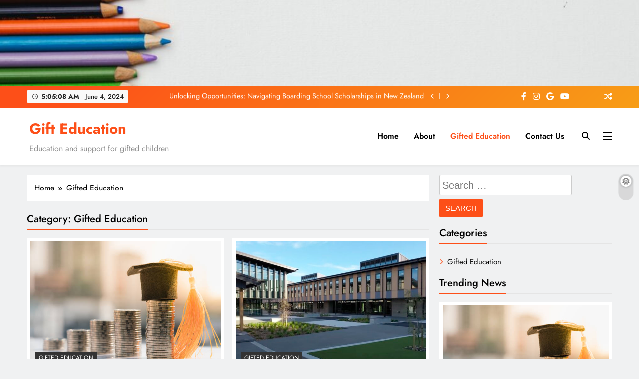

--- FILE ---
content_type: text/html; charset=UTF-8
request_url: https://www.giftededucation.org.nz/gifted-education/
body_size: 13957
content:
<!doctype html>
<html lang="en-US">
<head>
	<meta charset="UTF-8">
	<meta name="viewport" content="width=device-width, initial-scale=1">
	<link rel="profile" href="https://gmpg.org/xfn/11">
	<meta name='robots' content='index, follow, max-image-preview:large, max-snippet:-1, max-video-preview:-1' />

	<!-- This site is optimized with the Yoast SEO plugin v22.8 - https://yoast.com/wordpress/plugins/seo/ -->
	<title>Gifted Education Archives - Gift Education</title>
	<link rel="canonical" href="https://www.giftededucation.org.nz/gifted-education/" />
	<link rel="next" href="https://www.giftededucation.org.nz/gifted-education/page/2/" />
	<meta property="og:locale" content="en_US" />
	<meta property="og:type" content="article" />
	<meta property="og:title" content="Gifted Education Archives - Gift Education" />
	<meta property="og:url" content="https://www.giftededucation.org.nz/gifted-education/" />
	<meta property="og:site_name" content="Gift Education" />
	<meta name="twitter:card" content="summary_large_image" />
	<script type="application/ld+json" class="yoast-schema-graph">{"@context":"https://schema.org","@graph":[{"@type":"CollectionPage","@id":"https://www.giftededucation.org.nz/gifted-education/","url":"https://www.giftededucation.org.nz/gifted-education/","name":"Gifted Education Archives - Gift Education","isPartOf":{"@id":"https://www.giftededucation.org.nz/#website"},"primaryImageOfPage":{"@id":"https://www.giftededucation.org.nz/gifted-education/#primaryimage"},"image":{"@id":"https://www.giftededucation.org.nz/gifted-education/#primaryimage"},"thumbnailUrl":"https://www.giftededucation.org.nz/wp-content/uploads/2024/06/image.png","breadcrumb":{"@id":"https://www.giftededucation.org.nz/gifted-education/#breadcrumb"},"inLanguage":"en-US"},{"@type":"ImageObject","inLanguage":"en-US","@id":"https://www.giftededucation.org.nz/gifted-education/#primaryimage","url":"https://www.giftededucation.org.nz/wp-content/uploads/2024/06/image.png","contentUrl":"https://www.giftededucation.org.nz/wp-content/uploads/2024/06/image.png","width":612,"height":408,"caption":"Stack of coins with a graduation hat on top"},{"@type":"BreadcrumbList","@id":"https://www.giftededucation.org.nz/gifted-education/#breadcrumb","itemListElement":[{"@type":"ListItem","position":1,"name":"Home","item":"https://www.giftededucation.org.nz/"},{"@type":"ListItem","position":2,"name":"Gifted Education"}]},{"@type":"WebSite","@id":"https://www.giftededucation.org.nz/#website","url":"https://www.giftededucation.org.nz/","name":"Gift Education","description":"Education and support for gifted children","potentialAction":[{"@type":"SearchAction","target":{"@type":"EntryPoint","urlTemplate":"https://www.giftededucation.org.nz/?s={search_term_string}"},"query-input":"required name=search_term_string"}],"inLanguage":"en-US"}]}</script>
	<!-- / Yoast SEO plugin. -->


<link rel="alternate" type="application/rss+xml" title="Gift Education &raquo; Feed" href="https://www.giftededucation.org.nz/feed/" />
<link rel="alternate" type="application/rss+xml" title="Gift Education &raquo; Comments Feed" href="https://www.giftededucation.org.nz/comments/feed/" />
<link rel="alternate" type="application/rss+xml" title="Gift Education &raquo; Gifted Education Category Feed" href="https://www.giftededucation.org.nz/gifted-education/feed/" />
<script>
window._wpemojiSettings = {"baseUrl":"https:\/\/s.w.org\/images\/core\/emoji\/15.0.3\/72x72\/","ext":".png","svgUrl":"https:\/\/s.w.org\/images\/core\/emoji\/15.0.3\/svg\/","svgExt":".svg","source":{"concatemoji":"https:\/\/www.giftededucation.org.nz\/wp-includes\/js\/wp-emoji-release.min.js?ver=6.5.3"}};
/*! This file is auto-generated */
!function(i,n){var o,s,e;function c(e){try{var t={supportTests:e,timestamp:(new Date).valueOf()};sessionStorage.setItem(o,JSON.stringify(t))}catch(e){}}function p(e,t,n){e.clearRect(0,0,e.canvas.width,e.canvas.height),e.fillText(t,0,0);var t=new Uint32Array(e.getImageData(0,0,e.canvas.width,e.canvas.height).data),r=(e.clearRect(0,0,e.canvas.width,e.canvas.height),e.fillText(n,0,0),new Uint32Array(e.getImageData(0,0,e.canvas.width,e.canvas.height).data));return t.every(function(e,t){return e===r[t]})}function u(e,t,n){switch(t){case"flag":return n(e,"\ud83c\udff3\ufe0f\u200d\u26a7\ufe0f","\ud83c\udff3\ufe0f\u200b\u26a7\ufe0f")?!1:!n(e,"\ud83c\uddfa\ud83c\uddf3","\ud83c\uddfa\u200b\ud83c\uddf3")&&!n(e,"\ud83c\udff4\udb40\udc67\udb40\udc62\udb40\udc65\udb40\udc6e\udb40\udc67\udb40\udc7f","\ud83c\udff4\u200b\udb40\udc67\u200b\udb40\udc62\u200b\udb40\udc65\u200b\udb40\udc6e\u200b\udb40\udc67\u200b\udb40\udc7f");case"emoji":return!n(e,"\ud83d\udc26\u200d\u2b1b","\ud83d\udc26\u200b\u2b1b")}return!1}function f(e,t,n){var r="undefined"!=typeof WorkerGlobalScope&&self instanceof WorkerGlobalScope?new OffscreenCanvas(300,150):i.createElement("canvas"),a=r.getContext("2d",{willReadFrequently:!0}),o=(a.textBaseline="top",a.font="600 32px Arial",{});return e.forEach(function(e){o[e]=t(a,e,n)}),o}function t(e){var t=i.createElement("script");t.src=e,t.defer=!0,i.head.appendChild(t)}"undefined"!=typeof Promise&&(o="wpEmojiSettingsSupports",s=["flag","emoji"],n.supports={everything:!0,everythingExceptFlag:!0},e=new Promise(function(e){i.addEventListener("DOMContentLoaded",e,{once:!0})}),new Promise(function(t){var n=function(){try{var e=JSON.parse(sessionStorage.getItem(o));if("object"==typeof e&&"number"==typeof e.timestamp&&(new Date).valueOf()<e.timestamp+604800&&"object"==typeof e.supportTests)return e.supportTests}catch(e){}return null}();if(!n){if("undefined"!=typeof Worker&&"undefined"!=typeof OffscreenCanvas&&"undefined"!=typeof URL&&URL.createObjectURL&&"undefined"!=typeof Blob)try{var e="postMessage("+f.toString()+"("+[JSON.stringify(s),u.toString(),p.toString()].join(",")+"));",r=new Blob([e],{type:"text/javascript"}),a=new Worker(URL.createObjectURL(r),{name:"wpTestEmojiSupports"});return void(a.onmessage=function(e){c(n=e.data),a.terminate(),t(n)})}catch(e){}c(n=f(s,u,p))}t(n)}).then(function(e){for(var t in e)n.supports[t]=e[t],n.supports.everything=n.supports.everything&&n.supports[t],"flag"!==t&&(n.supports.everythingExceptFlag=n.supports.everythingExceptFlag&&n.supports[t]);n.supports.everythingExceptFlag=n.supports.everythingExceptFlag&&!n.supports.flag,n.DOMReady=!1,n.readyCallback=function(){n.DOMReady=!0}}).then(function(){return e}).then(function(){var e;n.supports.everything||(n.readyCallback(),(e=n.source||{}).concatemoji?t(e.concatemoji):e.wpemoji&&e.twemoji&&(t(e.twemoji),t(e.wpemoji)))}))}((window,document),window._wpemojiSettings);
</script>
<style id='wp-emoji-styles-inline-css'>

	img.wp-smiley, img.emoji {
		display: inline !important;
		border: none !important;
		box-shadow: none !important;
		height: 1em !important;
		width: 1em !important;
		margin: 0 0.07em !important;
		vertical-align: -0.1em !important;
		background: none !important;
		padding: 0 !important;
	}
</style>
<link rel='stylesheet' id='wp-block-library-css' href='https://www.giftededucation.org.nz/wp-includes/css/dist/block-library/style.min.css?ver=6.5.3' media='all' />
<style id='classic-theme-styles-inline-css'>
/*! This file is auto-generated */
.wp-block-button__link{color:#fff;background-color:#32373c;border-radius:9999px;box-shadow:none;text-decoration:none;padding:calc(.667em + 2px) calc(1.333em + 2px);font-size:1.125em}.wp-block-file__button{background:#32373c;color:#fff;text-decoration:none}
</style>
<style id='global-styles-inline-css'>
body{--wp--preset--color--black: #000000;--wp--preset--color--cyan-bluish-gray: #abb8c3;--wp--preset--color--white: #ffffff;--wp--preset--color--pale-pink: #f78da7;--wp--preset--color--vivid-red: #cf2e2e;--wp--preset--color--luminous-vivid-orange: #ff6900;--wp--preset--color--luminous-vivid-amber: #fcb900;--wp--preset--color--light-green-cyan: #7bdcb5;--wp--preset--color--vivid-green-cyan: #00d084;--wp--preset--color--pale-cyan-blue: #8ed1fc;--wp--preset--color--vivid-cyan-blue: #0693e3;--wp--preset--color--vivid-purple: #9b51e0;--wp--preset--gradient--vivid-cyan-blue-to-vivid-purple: linear-gradient(135deg,rgba(6,147,227,1) 0%,rgb(155,81,224) 100%);--wp--preset--gradient--light-green-cyan-to-vivid-green-cyan: linear-gradient(135deg,rgb(122,220,180) 0%,rgb(0,208,130) 100%);--wp--preset--gradient--luminous-vivid-amber-to-luminous-vivid-orange: linear-gradient(135deg,rgba(252,185,0,1) 0%,rgba(255,105,0,1) 100%);--wp--preset--gradient--luminous-vivid-orange-to-vivid-red: linear-gradient(135deg,rgba(255,105,0,1) 0%,rgb(207,46,46) 100%);--wp--preset--gradient--very-light-gray-to-cyan-bluish-gray: linear-gradient(135deg,rgb(238,238,238) 0%,rgb(169,184,195) 100%);--wp--preset--gradient--cool-to-warm-spectrum: linear-gradient(135deg,rgb(74,234,220) 0%,rgb(151,120,209) 20%,rgb(207,42,186) 40%,rgb(238,44,130) 60%,rgb(251,105,98) 80%,rgb(254,248,76) 100%);--wp--preset--gradient--blush-light-purple: linear-gradient(135deg,rgb(255,206,236) 0%,rgb(152,150,240) 100%);--wp--preset--gradient--blush-bordeaux: linear-gradient(135deg,rgb(254,205,165) 0%,rgb(254,45,45) 50%,rgb(107,0,62) 100%);--wp--preset--gradient--luminous-dusk: linear-gradient(135deg,rgb(255,203,112) 0%,rgb(199,81,192) 50%,rgb(65,88,208) 100%);--wp--preset--gradient--pale-ocean: linear-gradient(135deg,rgb(255,245,203) 0%,rgb(182,227,212) 50%,rgb(51,167,181) 100%);--wp--preset--gradient--electric-grass: linear-gradient(135deg,rgb(202,248,128) 0%,rgb(113,206,126) 100%);--wp--preset--gradient--midnight: linear-gradient(135deg,rgb(2,3,129) 0%,rgb(40,116,252) 100%);--wp--preset--font-size--small: 13px;--wp--preset--font-size--medium: 20px;--wp--preset--font-size--large: 36px;--wp--preset--font-size--x-large: 42px;--wp--preset--spacing--20: 0.44rem;--wp--preset--spacing--30: 0.67rem;--wp--preset--spacing--40: 1rem;--wp--preset--spacing--50: 1.5rem;--wp--preset--spacing--60: 2.25rem;--wp--preset--spacing--70: 3.38rem;--wp--preset--spacing--80: 5.06rem;--wp--preset--shadow--natural: 6px 6px 9px rgba(0, 0, 0, 0.2);--wp--preset--shadow--deep: 12px 12px 50px rgba(0, 0, 0, 0.4);--wp--preset--shadow--sharp: 6px 6px 0px rgba(0, 0, 0, 0.2);--wp--preset--shadow--outlined: 6px 6px 0px -3px rgba(255, 255, 255, 1), 6px 6px rgba(0, 0, 0, 1);--wp--preset--shadow--crisp: 6px 6px 0px rgba(0, 0, 0, 1);}:where(.is-layout-flex){gap: 0.5em;}:where(.is-layout-grid){gap: 0.5em;}body .is-layout-flex{display: flex;}body .is-layout-flex{flex-wrap: wrap;align-items: center;}body .is-layout-flex > *{margin: 0;}body .is-layout-grid{display: grid;}body .is-layout-grid > *{margin: 0;}:where(.wp-block-columns.is-layout-flex){gap: 2em;}:where(.wp-block-columns.is-layout-grid){gap: 2em;}:where(.wp-block-post-template.is-layout-flex){gap: 1.25em;}:where(.wp-block-post-template.is-layout-grid){gap: 1.25em;}.has-black-color{color: var(--wp--preset--color--black) !important;}.has-cyan-bluish-gray-color{color: var(--wp--preset--color--cyan-bluish-gray) !important;}.has-white-color{color: var(--wp--preset--color--white) !important;}.has-pale-pink-color{color: var(--wp--preset--color--pale-pink) !important;}.has-vivid-red-color{color: var(--wp--preset--color--vivid-red) !important;}.has-luminous-vivid-orange-color{color: var(--wp--preset--color--luminous-vivid-orange) !important;}.has-luminous-vivid-amber-color{color: var(--wp--preset--color--luminous-vivid-amber) !important;}.has-light-green-cyan-color{color: var(--wp--preset--color--light-green-cyan) !important;}.has-vivid-green-cyan-color{color: var(--wp--preset--color--vivid-green-cyan) !important;}.has-pale-cyan-blue-color{color: var(--wp--preset--color--pale-cyan-blue) !important;}.has-vivid-cyan-blue-color{color: var(--wp--preset--color--vivid-cyan-blue) !important;}.has-vivid-purple-color{color: var(--wp--preset--color--vivid-purple) !important;}.has-black-background-color{background-color: var(--wp--preset--color--black) !important;}.has-cyan-bluish-gray-background-color{background-color: var(--wp--preset--color--cyan-bluish-gray) !important;}.has-white-background-color{background-color: var(--wp--preset--color--white) !important;}.has-pale-pink-background-color{background-color: var(--wp--preset--color--pale-pink) !important;}.has-vivid-red-background-color{background-color: var(--wp--preset--color--vivid-red) !important;}.has-luminous-vivid-orange-background-color{background-color: var(--wp--preset--color--luminous-vivid-orange) !important;}.has-luminous-vivid-amber-background-color{background-color: var(--wp--preset--color--luminous-vivid-amber) !important;}.has-light-green-cyan-background-color{background-color: var(--wp--preset--color--light-green-cyan) !important;}.has-vivid-green-cyan-background-color{background-color: var(--wp--preset--color--vivid-green-cyan) !important;}.has-pale-cyan-blue-background-color{background-color: var(--wp--preset--color--pale-cyan-blue) !important;}.has-vivid-cyan-blue-background-color{background-color: var(--wp--preset--color--vivid-cyan-blue) !important;}.has-vivid-purple-background-color{background-color: var(--wp--preset--color--vivid-purple) !important;}.has-black-border-color{border-color: var(--wp--preset--color--black) !important;}.has-cyan-bluish-gray-border-color{border-color: var(--wp--preset--color--cyan-bluish-gray) !important;}.has-white-border-color{border-color: var(--wp--preset--color--white) !important;}.has-pale-pink-border-color{border-color: var(--wp--preset--color--pale-pink) !important;}.has-vivid-red-border-color{border-color: var(--wp--preset--color--vivid-red) !important;}.has-luminous-vivid-orange-border-color{border-color: var(--wp--preset--color--luminous-vivid-orange) !important;}.has-luminous-vivid-amber-border-color{border-color: var(--wp--preset--color--luminous-vivid-amber) !important;}.has-light-green-cyan-border-color{border-color: var(--wp--preset--color--light-green-cyan) !important;}.has-vivid-green-cyan-border-color{border-color: var(--wp--preset--color--vivid-green-cyan) !important;}.has-pale-cyan-blue-border-color{border-color: var(--wp--preset--color--pale-cyan-blue) !important;}.has-vivid-cyan-blue-border-color{border-color: var(--wp--preset--color--vivid-cyan-blue) !important;}.has-vivid-purple-border-color{border-color: var(--wp--preset--color--vivid-purple) !important;}.has-vivid-cyan-blue-to-vivid-purple-gradient-background{background: var(--wp--preset--gradient--vivid-cyan-blue-to-vivid-purple) !important;}.has-light-green-cyan-to-vivid-green-cyan-gradient-background{background: var(--wp--preset--gradient--light-green-cyan-to-vivid-green-cyan) !important;}.has-luminous-vivid-amber-to-luminous-vivid-orange-gradient-background{background: var(--wp--preset--gradient--luminous-vivid-amber-to-luminous-vivid-orange) !important;}.has-luminous-vivid-orange-to-vivid-red-gradient-background{background: var(--wp--preset--gradient--luminous-vivid-orange-to-vivid-red) !important;}.has-very-light-gray-to-cyan-bluish-gray-gradient-background{background: var(--wp--preset--gradient--very-light-gray-to-cyan-bluish-gray) !important;}.has-cool-to-warm-spectrum-gradient-background{background: var(--wp--preset--gradient--cool-to-warm-spectrum) !important;}.has-blush-light-purple-gradient-background{background: var(--wp--preset--gradient--blush-light-purple) !important;}.has-blush-bordeaux-gradient-background{background: var(--wp--preset--gradient--blush-bordeaux) !important;}.has-luminous-dusk-gradient-background{background: var(--wp--preset--gradient--luminous-dusk) !important;}.has-pale-ocean-gradient-background{background: var(--wp--preset--gradient--pale-ocean) !important;}.has-electric-grass-gradient-background{background: var(--wp--preset--gradient--electric-grass) !important;}.has-midnight-gradient-background{background: var(--wp--preset--gradient--midnight) !important;}.has-small-font-size{font-size: var(--wp--preset--font-size--small) !important;}.has-medium-font-size{font-size: var(--wp--preset--font-size--medium) !important;}.has-large-font-size{font-size: var(--wp--preset--font-size--large) !important;}.has-x-large-font-size{font-size: var(--wp--preset--font-size--x-large) !important;}
.wp-block-navigation a:where(:not(.wp-element-button)){color: inherit;}
:where(.wp-block-post-template.is-layout-flex){gap: 1.25em;}:where(.wp-block-post-template.is-layout-grid){gap: 1.25em;}
:where(.wp-block-columns.is-layout-flex){gap: 2em;}:where(.wp-block-columns.is-layout-grid){gap: 2em;}
.wp-block-pullquote{font-size: 1.5em;line-height: 1.6;}
</style>
<link rel='stylesheet' id='fontawesome-css' href='https://www.giftededucation.org.nz/wp-content/themes/digital-newspaper/assets/lib/fontawesome/css/all.min.css?ver=5.15.3' media='all' />
<link rel='stylesheet' id='slick-css' href='https://www.giftededucation.org.nz/wp-content/themes/digital-newspaper/assets/lib/slick/slick.css?ver=1.8.1' media='all' />
<link rel='stylesheet' id='digital-newspaper-typo-fonts-css' href='https://www.giftededucation.org.nz/wp-content/fonts/3d5ac67a4b2911051e73d40a65da0b18.css' media='all' />
<link rel='stylesheet' id='digital-newspaper-style-css' href='https://www.giftededucation.org.nz/wp-content/themes/digital-newspaper/style.css?ver=1.1.9' media='all' />
<style id='digital-newspaper-style-inline-css'>
body.digital_newspaper_font_typography{ --digital-newspaper-global-preset-color-1: #FD4F18;}
 body.digital_newspaper_font_typography{ --digital-newspaper-global-preset-color-2: #27272a;}
 body.digital_newspaper_font_typography{ --digital-newspaper-global-preset-color-3: #ef4444;}
 body.digital_newspaper_font_typography{ --digital-newspaper-global-preset-color-4: #eab308;}
 body.digital_newspaper_font_typography{ --digital-newspaper-global-preset-color-5: #84cc16;}
 body.digital_newspaper_font_typography{ --digital-newspaper-global-preset-color-6: #22c55e;}
 body.digital_newspaper_font_typography{ --digital-newspaper-global-preset-color-7: #06b6d4;}
 body.digital_newspaper_font_typography{ --digital-newspaper-global-preset-color-8: #0284c7;}
 body.digital_newspaper_font_typography{ --digital-newspaper-global-preset-color-9: #6366f1;}
 body.digital_newspaper_font_typography{ --digital-newspaper-global-preset-color-10: #84cc16;}
 body.digital_newspaper_font_typography{ --digital-newspaper-global-preset-color-11: #a855f7;}
 body.digital_newspaper_font_typography{ --digital-newspaper-global-preset-color-12: #f43f5e;}
 body.digital_newspaper_font_typography{ --digital-newspaper-global-preset-gradient-color-1: linear-gradient( 135deg, #485563 10%, #29323c 100%);}
 body.digital_newspaper_font_typography{ --digital-newspaper-global-preset-gradient-color-2: linear-gradient( 135deg, #FF512F 10%, #F09819 100%);}
 body.digital_newspaper_font_typography{ --digital-newspaper-global-preset-gradient-color-3: linear-gradient( 135deg, #00416A 10%, #E4E5E6 100%);}
 body.digital_newspaper_font_typography{ --digital-newspaper-global-preset-gradient-color-4: linear-gradient( 135deg, #CE9FFC 10%, #7367F0 100%);}
 body.digital_newspaper_font_typography{ --digital-newspaper-global-preset-gradient-color-5: linear-gradient( 135deg, #90F7EC 10%, #32CCBC 100%);}
 body.digital_newspaper_font_typography{ --digital-newspaper-global-preset-gradient-color-6: linear-gradient( 135deg, #81FBB8 10%, #28C76F 100%);}
 body.digital_newspaper_font_typography{ --digital-newspaper-global-preset-gradient-color-7: linear-gradient( 135deg, #EB3349 10%, #F45C43 100%);}
 body.digital_newspaper_font_typography{ --digital-newspaper-global-preset-gradient-color-8: linear-gradient( 135deg, #FFF720 10%, #3CD500 100%);}
 body.digital_newspaper_font_typography{ --digital-newspaper-global-preset-gradient-color-9: linear-gradient( 135deg, #FF96F9 10%, #C32BAC 100%);}
 body.digital_newspaper_font_typography{ --digital-newspaper-global-preset-gradient-color-10: linear-gradient( 135deg, #69FF97 10%, #00E4FF 100%);}
 body.digital_newspaper_font_typography{ --digital-newspaper-global-preset-gradient-color-11: linear-gradient( 135deg, #3C8CE7 10%, #00EAFF 100%);}
 body.digital_newspaper_font_typography{ --digital-newspaper-global-preset-gradient-color-12: linear-gradient( 135deg, #FF7AF5 10%, #513162 100%);}
.digital_newspaper_font_typography { --header-padding: 15px;} .digital_newspaper_font_typography { --header-padding-tablet: 10px;} .digital_newspaper_font_typography { --header-padding-smartphone: 10px;}.digital_newspaper_main_body .site-header.layout--default .top-header{ background: linear-gradient(135deg,rgb(253,79,24) 10%,rgb(247,157,22) 100%)}.digital_newspaper_font_typography { --site-title-family : Jost; }
.digital_newspaper_font_typography { --site-title-weight : 700; }
.digital_newspaper_font_typography { --site-title-texttransform : unset; }
.digital_newspaper_font_typography { --site-title-textdecoration : none; }
.digital_newspaper_font_typography { --site-title-size : 45px; }
.digital_newspaper_font_typography { --site-title-size-tab : 43px; }
.digital_newspaper_font_typography { --site-title-size-mobile : 40px; }
.digital_newspaper_font_typography { --site-title-lineheight : 45px; }
.digital_newspaper_font_typography { --site-title-lineheight-tab : 42px; }
.digital_newspaper_font_typography { --site-title-lineheight-mobile : 40px; }
.digital_newspaper_font_typography { --site-title-letterspacing : 0px; }
.digital_newspaper_font_typography { --site-title-letterspacing-tab : 0px; }
.digital_newspaper_font_typography { --site-title-letterspacing-mobile : 0px; }
.digital_newspaper_font_typography { --block-title-family : Jost; }
.digital_newspaper_font_typography { --block-title-weight : 500; }
.digital_newspaper_font_typography { --block-title-texttransform : unset; }
.digital_newspaper_font_typography { --block-title-textdecoration : none; }
.digital_newspaper_font_typography { --block-title-size : 26px; }
.digital_newspaper_font_typography { --block-title-size-tab : 26px; }
.digital_newspaper_font_typography { --block-title-size-mobile : 25px; }
.digital_newspaper_font_typography { --block-title-lineheight : 30px; }
.digital_newspaper_font_typography { --block-title-lineheight-tab : 30px; }
.digital_newspaper_font_typography { --block-title-lineheight-mobile : 30px; }
.digital_newspaper_font_typography { --block-title-letterspacing : 0px; }
.digital_newspaper_font_typography { --block-title-letterspacing-tab : 0px; }
.digital_newspaper_font_typography { --block-title-letterspacing-mobile : 0px; }
.digital_newspaper_font_typography { --post-title-family : Jost; }
.digital_newspaper_font_typography { --post-title-weight : 500; }
.digital_newspaper_font_typography { --post-title-texttransform : unset; }
.digital_newspaper_font_typography { --post-title-textdecoration : none; }
.digital_newspaper_font_typography { --post-title-size : 22px; }
.digital_newspaper_font_typography { --post-title-size-tab : 20px; }
.digital_newspaper_font_typography { --post-title-size-mobile : 19px; }
.digital_newspaper_font_typography { --post-title-lineheight : 27px; }
.digital_newspaper_font_typography { --post-title-lineheight-tab : 27px; }
.digital_newspaper_font_typography { --post-title-lineheight-mobile : 27px; }
.digital_newspaper_font_typography { --post-title-letterspacing : 0px; }
.digital_newspaper_font_typography { --post-title-letterspacing-tab : 0px; }
.digital_newspaper_font_typography { --post-title-letterspacing-mobile : 0px; }
.digital_newspaper_font_typography { --meta-family : Jost; }
.digital_newspaper_font_typography { --meta-weight : 500; }
.digital_newspaper_font_typography { --meta-texttransform : unset; }
.digital_newspaper_font_typography { --meta-textdecoration : none; }
.digital_newspaper_font_typography { --meta-size : 14px; }
.digital_newspaper_font_typography { --meta-size-tab : 14px; }
.digital_newspaper_font_typography { --meta-size-mobile : 14px; }
.digital_newspaper_font_typography { --meta-lineheight : 20px; }
.digital_newspaper_font_typography { --meta-lineheight-tab : 20px; }
.digital_newspaper_font_typography { --meta-lineheight-mobile : 20px; }
.digital_newspaper_font_typography { --meta-letterspacing : 0px; }
.digital_newspaper_font_typography { --meta-letterspacing-tab : 0px; }
.digital_newspaper_font_typography { --meta-letterspacing-mobile : 0px; }
.digital_newspaper_font_typography { --content-family : Jost; }
.digital_newspaper_font_typography { --content-weight : 400; }
.digital_newspaper_font_typography { --content-texttransform : unset; }
.digital_newspaper_font_typography { --content-textdecoration : none; }
.digital_newspaper_font_typography { --content-size : 15px; }
.digital_newspaper_font_typography { --content-size-tab : 15px; }
.digital_newspaper_font_typography { --content-size-mobile : 15px; }
.digital_newspaper_font_typography { --content-lineheight : 24px; }
.digital_newspaper_font_typography { --content-lineheight-tab : 24px; }
.digital_newspaper_font_typography { --content-lineheight-mobile : 24px; }
.digital_newspaper_font_typography { --content-letterspacing : 0px; }
.digital_newspaper_font_typography { --content-letterspacing-tab : 0px; }
.digital_newspaper_font_typography { --content-letterspacing-mobile : 0px; }
.digital_newspaper_font_typography { --menu-family : Jost; }
.digital_newspaper_font_typography { --menu-weight : 600; }
.digital_newspaper_font_typography { --menu-texttransform : unset; }
.digital_newspaper_font_typography { --menu-textdecoration : none; }
.digital_newspaper_font_typography { --menu-size : 15px; }
.digital_newspaper_font_typography { --menu-size-tab : 16px; }
.digital_newspaper_font_typography { --menu-size-mobile : 16px; }
.digital_newspaper_font_typography { --menu-lineheight : 24px; }
.digital_newspaper_font_typography { --menu-lineheight-tab : 24px; }
.digital_newspaper_font_typography { --menu-lineheight-mobile : 24px; }
.digital_newspaper_font_typography { --menu-letterspacing : 0px; }
.digital_newspaper_font_typography { --menu-letterspacing-tab : 0px; }
.digital_newspaper_font_typography { --menu-letterspacing-mobile : 0px; }
.digital_newspaper_font_typography { --submenu-family : Jost; }
.digital_newspaper_font_typography { --submenu-weight : 700; }
.digital_newspaper_font_typography { --submenu-texttransform : unset; }
.digital_newspaper_font_typography { --submenu-textdecoration : none; }
.digital_newspaper_font_typography { --submenu-size : 15px; }
.digital_newspaper_font_typography { --submenu-size-tab : 15px; }
.digital_newspaper_font_typography { --submenu-size-mobile : 15px; }
.digital_newspaper_font_typography { --submenu-lineheight : 24px; }
.digital_newspaper_font_typography { --submenu-lineheight-tab : 24px; }
.digital_newspaper_font_typography { --submenu-lineheight-mobile : 24px; }
.digital_newspaper_font_typography { --submenu-letterspacing : 0px; }
.digital_newspaper_font_typography { --submenu-letterspacing-tab : 0px; }
.digital_newspaper_font_typography { --submenu-letterspacing-mobile : 0px; }
.digital_newspaper_font_typography { --single-title-family : Jost; }
.digital_newspaper_font_typography { --single-title-weight : 700; }
.digital_newspaper_font_typography { --single-title-texttransform : unset; }
.digital_newspaper_font_typography { --single-title-textdecoration : none; }
.digital_newspaper_font_typography { --single-title-size : 34px; }
.digital_newspaper_font_typography { --single-title-size-tab : 32px; }
.digital_newspaper_font_typography { --single-title-size-mobile : 30px; }
.digital_newspaper_font_typography { --single-title-lineheight : 40px; }
.digital_newspaper_font_typography { --single-title-lineheight-tab : 40px; }
.digital_newspaper_font_typography { --single-title-lineheight-mobile : 35px; }
.digital_newspaper_font_typography { --single-title-letterspacing : 0px; }
.digital_newspaper_font_typography { --single-title-letterspacing-tab : 0px; }
.digital_newspaper_font_typography { --single-title-letterspacing-mobile : 0px; }
.digital_newspaper_font_typography { --single-meta-family : Jost; }
.digital_newspaper_font_typography { --single-meta-weight : 500; }
.digital_newspaper_font_typography { --single-meta-texttransform : unset; }
.digital_newspaper_font_typography { --single-meta-textdecoration : none; }
.digital_newspaper_font_typography { --single-meta-size : 14px; }
.digital_newspaper_font_typography { --single-meta-size-tab : 14px; }
.digital_newspaper_font_typography { --single-meta-size-mobile : 13px; }
.digital_newspaper_font_typography { --single-meta-lineheight : 22px; }
.digital_newspaper_font_typography { --single-meta-lineheight-tab : 22px; }
.digital_newspaper_font_typography { --single-meta-lineheight-mobile : 22px; }
.digital_newspaper_font_typography { --single-meta-letterspacing : 0px; }
.digital_newspaper_font_typography { --single-meta-letterspacing-tab : 0px; }
.digital_newspaper_font_typography { --single-meta-letterspacing-mobile : 0px; }
.digital_newspaper_font_typography { --single-content-family : Jost; }
.digital_newspaper_font_typography { --single-content-weight : 400; }
.digital_newspaper_font_typography { --single-content-texttransform : unset; }
.digital_newspaper_font_typography { --single-content-textdecoration : none; }
.digital_newspaper_font_typography { --single-content-size : 17px; }
.digital_newspaper_font_typography { --single-content-size-tab : 16px; }
.digital_newspaper_font_typography { --single-content-size-mobile : 16px; }
.digital_newspaper_font_typography { --single-content-lineheight : 27px; }
.digital_newspaper_font_typography { --single-content-lineheight-tab : 22px; }
.digital_newspaper_font_typography { --single-content-lineheight-mobile : 22px; }
.digital_newspaper_font_typography { --single-content-letterspacing : 0px; }
.digital_newspaper_font_typography { --single-content-letterspacing-tab : 0px; }
.digital_newspaper_font_typography { --single-content-letterspacing-mobile : 0px; }
body .site-branding img.custom-logo{ width: 230px; }@media(max-width: 940px) { body .site-branding img.custom-logo{ width: 200px; } }
@media(max-width: 610px) { body .site-branding img.custom-logo{ width: 200px; } }
.digital_newspaper_main_body { --site-bk-color: #F0F1F2}@media(max-width: 610px) { .ads-banner{ display : block;} }@media(max-width: 610px) { body #digital-newspaper-scroll-to-top.show{ display : none;} } body.digital_newspaper_main_body{ --theme-color-red: #FD4F18;} body.digital_newspaper_dark_mode{ --theme-color-red: #FD4F18;}body .post-categories .cat-item.cat-2 { background-color : #333333} body .post-categories .cat-item.cat-2:hover { background-color : #FD4F18} body .digital-newspaper-category-no-bk .post-categories .cat-item.cat-2 a { color : #333333} body .digital-newspaper-category-no-bk .post-categories .cat-item.cat-2 a:hover { color : #FD4F18;}
</style>
<link rel='stylesheet' id='digital-newspaper-main-style-css' href='https://www.giftededucation.org.nz/wp-content/themes/digital-newspaper/assets/css/main.css?ver=1.1.9' media='all' />
<link rel='stylesheet' id='digital-newspaper-main-style-additional-css' href='https://www.giftededucation.org.nz/wp-content/themes/digital-newspaper/assets/css/add.css?ver=1.1.9' media='all' />
<link rel='stylesheet' id='digital-newspaper-loader-style-css' href='https://www.giftededucation.org.nz/wp-content/themes/digital-newspaper/assets/css/loader.css?ver=1.1.9' media='all' />
<link rel='stylesheet' id='digital-newspaper-responsive-style-css' href='https://www.giftededucation.org.nz/wp-content/themes/digital-newspaper/assets/css/responsive.css?ver=1.1.9' media='all' />
<script src="https://www.giftededucation.org.nz/wp-includes/js/jquery/jquery.min.js?ver=3.7.1" id="jquery-core-js"></script>
<script src="https://www.giftededucation.org.nz/wp-includes/js/jquery/jquery-migrate.min.js?ver=3.4.1" id="jquery-migrate-js"></script>
<link rel="https://api.w.org/" href="https://www.giftededucation.org.nz/wp-json/" /><link rel="alternate" type="application/json" href="https://www.giftededucation.org.nz/wp-json/wp/v2/categories/2" /><link rel="EditURI" type="application/rsd+xml" title="RSD" href="https://www.giftededucation.org.nz/xmlrpc.php?rsd" />
<meta name="generator" content="WordPress 6.5.3" />
		<script>
			( function() {
				window.onpageshow = function( event ) {
					// Defined window.wpforms means that a form exists on a page.
					// If so and back/forward button has been clicked,
					// force reload a page to prevent the submit button state stuck.
					if ( typeof window.wpforms !== 'undefined' && event.persisted ) {
						window.location.reload();
					}
				};
			}() );
		</script>
				<style type="text/css">
							header .site-title a, header .site-title a:after  {
					color: #FD4F18;
				}
				header .site-title a:hover {
					color: #FD4F18;
				}
								.site-description {
						color: #8f8f8f;
					}
						</style>
		<link rel="icon" href="https://www.giftededucation.org.nz/wp-content/uploads/2024/05/cropped-notebook-32x32.png" sizes="32x32" />
<link rel="icon" href="https://www.giftededucation.org.nz/wp-content/uploads/2024/05/cropped-notebook-192x192.png" sizes="192x192" />
<link rel="apple-touch-icon" href="https://www.giftededucation.org.nz/wp-content/uploads/2024/05/cropped-notebook-180x180.png" />
<meta name="msapplication-TileImage" content="https://www.giftededucation.org.nz/wp-content/uploads/2024/05/cropped-notebook-270x270.png" />
<style id="wpforms-css-vars-root">
				:root {
					--wpforms-field-border-radius: 3px;
--wpforms-field-border-style: solid;
--wpforms-field-border-size: 1px;
--wpforms-field-background-color: #ffffff;
--wpforms-field-border-color: rgba( 0, 0, 0, 0.25 );
--wpforms-field-border-color-spare: rgba( 0, 0, 0, 0.25 );
--wpforms-field-text-color: rgba( 0, 0, 0, 0.7 );
--wpforms-field-menu-color: #ffffff;
--wpforms-label-color: rgba( 0, 0, 0, 0.85 );
--wpforms-label-sublabel-color: rgba( 0, 0, 0, 0.55 );
--wpforms-label-error-color: #d63637;
--wpforms-button-border-radius: 3px;
--wpforms-button-border-style: none;
--wpforms-button-border-size: 1px;
--wpforms-button-background-color: #066aab;
--wpforms-button-border-color: #066aab;
--wpforms-button-text-color: #ffffff;
--wpforms-page-break-color: #066aab;
--wpforms-background-image: none;
--wpforms-background-position: center center;
--wpforms-background-repeat: no-repeat;
--wpforms-background-size: cover;
--wpforms-background-width: 100px;
--wpforms-background-height: 100px;
--wpforms-background-color: rgba( 0, 0, 0, 0 );
--wpforms-background-url: none;
--wpforms-container-padding: 0px;
--wpforms-container-border-style: none;
--wpforms-container-border-width: 1px;
--wpforms-container-border-color: #000000;
--wpforms-container-border-radius: 3px;
--wpforms-field-size-input-height: 43px;
--wpforms-field-size-input-spacing: 15px;
--wpforms-field-size-font-size: 16px;
--wpforms-field-size-line-height: 19px;
--wpforms-field-size-padding-h: 14px;
--wpforms-field-size-checkbox-size: 16px;
--wpforms-field-size-sublabel-spacing: 5px;
--wpforms-field-size-icon-size: 1;
--wpforms-label-size-font-size: 16px;
--wpforms-label-size-line-height: 19px;
--wpforms-label-size-sublabel-font-size: 14px;
--wpforms-label-size-sublabel-line-height: 17px;
--wpforms-button-size-font-size: 17px;
--wpforms-button-size-height: 41px;
--wpforms-button-size-padding-h: 15px;
--wpforms-button-size-margin-top: 10px;
--wpforms-container-shadow-size-box-shadow: none;

				}
			</style></head>

<body class="archive category category-gifted-education category-2 hfeed digital-newspaper-title-one digital-newspaper-image-hover--effect-none digital-newspaper-post-blocks-hover--effect-one site-full-width--layout digital_newspaper_main_body digital_newspaper_font_typography header-width--full-width block-title--layout-four search-popup--style-three post-layout--two right-sidebar" itemtype='https://schema.org/Blog' itemscope='itemscope'>
<div id="page" class="site">
	<a class="skip-link screen-reader-text" href="#primary">Skip to content</a>
	<div class="digital_newspaper_ovelay_div"></div>
	<div id="wp-custom-header" class="wp-custom-header"><img src="https://www.giftededucation.org.nz/wp-content/uploads/2024/05/cropped-kelli-tungay-2LJ4rqK2qfU-unsplash-1.jpg" width="1000" height="134" alt="pencils" srcset="https://www.giftededucation.org.nz/wp-content/uploads/2024/05/cropped-kelli-tungay-2LJ4rqK2qfU-unsplash-1.jpg 1000w, https://www.giftededucation.org.nz/wp-content/uploads/2024/05/cropped-kelli-tungay-2LJ4rqK2qfU-unsplash-1-297x40.jpg 297w, https://www.giftededucation.org.nz/wp-content/uploads/2024/05/cropped-kelli-tungay-2LJ4rqK2qfU-unsplash-1-768x103.jpg 768w" sizes="(max-width: 1000px) 100vw, 1000px" decoding="async" fetchpriority="high" /></div>	
	<header id="masthead" class="site-header layout--default layout--three">
		<div class="top-header"><div class="digital-newspaper-container"><div class="row">         <div class="top-date-time">
            <div class="top-date-time-inner">
              <span class="time"></span>
              <span class="date">June 4, 2024</span>
              
            </div>
         </div>
               <div class="top-ticker-news">
            <ul class="ticker-item-wrap">
                                          <li class="ticker-item"><a href="https://www.giftededucation.org.nz/boarding-school-scholarships-in-new-zealand/" title="Unlocking Opportunities: Navigating Boarding School Scholarships in New Zealand">Unlocking Opportunities: Navigating Boarding School Scholarships in New Zealand</a></h2></li>
                                                   <li class="ticker-item"><a href="https://www.giftededucation.org.nz/worst-high-schools-in-christchurch/" title="The Top 6 Worst High Schools in Christchurch: A Detailed Look">The Top 6 Worst High Schools in Christchurch: A Detailed Look</a></h2></li>
                                                   <li class="ticker-item"><a href="https://www.giftededucation.org.nz/top-20-best-public-high-schools-in-new-zealand/" title="Top 20 Best Public High Schools in New Zealand">Top 20 Best Public High Schools in New Zealand</a></h2></li>
                                                   <li class="ticker-item"><a href="https://www.giftededucation.org.nz/charter-schools-in-nz/" title="Charter Schools in NZ: A Closer Look at an Innovative Education Model">Charter Schools in NZ: A Closer Look at an Innovative Education Model</a></h2></li>
                                    </ul>
			</div>
              <div class="social-icons-wrap">
           <div class="social-icons">					<a class="social-icon" href="https://www.facebook.com/" target="_blank"><i class="fab fa-facebook-f"></i></a>
							<a class="social-icon" href="https://www.instagram.com/" target="_blank"><i class="fab fa-instagram"></i></a>
							<a class="social-icon" href="https://www.google.com/" target="_blank"><i class="fab fa-google "></i></a>
							<a class="social-icon" href="https://www.youtube.com/" target="_blank"><i class="fab fa-youtube"></i></a>
		</div>        </div>
     <div class="top-header-nrn-button-wrap">           <div class="random-news-element" title="Random News">
               <a href="https://www.giftededucation.org.nz/spanish-kids-classes-in-auckland/" target="_blank">
                   <span class="title-icon"><i class="fas fa-random"></i></span><span class="title-text">Random News</span>               </a>
           </div><!-- .random-news-element -->
       </div><!-- .top-header-nrn-button-wrap --></div></div></div>        <div class="main-header">
            <div class="site-branding-section">
                <div class="digital-newspaper-container">
                    <div class="row">
                                    <div class="site-branding">
                                        <p class="site-title"><a href="https://www.giftededucation.org.nz/" rel="home">Gift Education</a></p>
                                    <p class="site-description">Education and support for gifted children</p>
                            </div><!-- .site-branding -->
         <div class="header-smh-button-wrap menu-section">        <nav id="site-navigation" class="main-navigation hover-effect--one">
            <button class="menu-toggle" aria-controls="primary-menu" aria-expanded="false">
                <div id="digital_newspaper_menu_burger">
                    <span></span>
                    <span></span>
                    <span></span>
                </div>
                <span class="menu_txt">Menu</span></button>
            <div class="menu-header-container"><ul id="header-menu" class="menu"><li id="menu-item-56" class="menu-item menu-item-type-custom menu-item-object-custom menu-item-home menu-item-56"><a href="https://www.giftededucation.org.nz">Home</a></li>
<li id="menu-item-55" class="menu-item menu-item-type-post_type menu-item-object-page menu-item-55"><a href="https://www.giftededucation.org.nz/about/">About</a></li>
<li id="menu-item-57" class="menu-item menu-item-type-taxonomy menu-item-object-category current-menu-item menu-item-57"><a href="https://www.giftededucation.org.nz/gifted-education/" aria-current="page">Gifted Education</a></li>
<li id="menu-item-60" class="menu-item menu-item-type-post_type menu-item-object-page menu-item-60"><a href="https://www.giftededucation.org.nz/contact-us/">Contact us</a></li>
</ul></div>        </nav><!-- #site-navigation -->
                  <div class="search-wrap">
                <button class="search-trigger">
                    <i class="fas fa-search"></i>
                </button>
                <div class="search-form-wrap hide">
                    <form role="search" method="get" class="search-form" action="https://www.giftededucation.org.nz/">
				<label>
					<span class="screen-reader-text">Search for:</span>
					<input type="search" class="search-field" placeholder="Search &hellip;" value="" name="s" />
				</label>
				<input type="submit" class="search-submit" value="Search" />
			</form>                </div>
                <div class="search_close_btn hide"><i class="fas fa-times"></i></div>
            </div>
                    <div class="sidebar-toggle-wrap">
                <a class="sidebar-toggle-trigger" href="javascript:void(0);">
                    <div class="digital_newspaper_sidetoggle_menu_burger">
                      <span></span>
                      <span></span>
                      <span></span>
                  </div>
                </a>
                <div class="sidebar-toggle hide">
                <span class="sidebar-toggle-close"><i class="fas fa-times"></i></span>
                  <div class="digital-newspaper-container">
                    <div class="row">
                      <section id="block-7" class="widget widget_block widget_search"><form role="search" method="get" action="https://www.giftededucation.org.nz/" class="wp-block-search__button-outside wp-block-search__text-button wp-block-search"    ><label class="wp-block-search__label" for="wp-block-search__input-1" >Search</label><div class="wp-block-search__inside-wrapper " ><input class="wp-block-search__input" id="wp-block-search__input-1" placeholder="" value="" type="search" name="s" required /><button aria-label="Search" class="wp-block-search__button wp-element-button" type="submit" >Search</button></div></form></section><section id="block-5" class="widget widget_block"><ul class="wp-block-page-list"><li class="wp-block-pages-list__item"><a class="wp-block-pages-list__item__link" href="https://www.giftededucation.org.nz/about/">About</a></li><li class="wp-block-pages-list__item"><a class="wp-block-pages-list__item__link" href="https://www.giftededucation.org.nz/contact-us/">Contact us</a></li><li class="wp-block-pages-list__item"><a class="wp-block-pages-list__item__link" href="https://www.giftededucation.org.nz/privacy-policy/">Privacy Policy</a></li></ul></section><section id="block-4" class="widget widget_block widget_categories"><ul class="wp-block-categories-list wp-block-categories">	<li class="cat-item cat-item-2 current-cat"><a aria-current="page" href="https://www.giftededucation.org.nz/gifted-education/">Gifted Education</a>
</li>
</ul></section><section id="block-6" class="widget widget_block widget_recent_entries"><ul class="wp-block-latest-posts__list wp-block-latest-posts"><li><a class="wp-block-latest-posts__post-title" href="https://www.giftededucation.org.nz/boarding-school-scholarships-in-new-zealand/">Unlocking Opportunities: Navigating Boarding School Scholarships in New Zealand</a></li>
<li><a class="wp-block-latest-posts__post-title" href="https://www.giftededucation.org.nz/worst-high-schools-in-christchurch/">The Top 6 Worst High Schools in Christchurch: A Detailed Look</a></li>
<li><a class="wp-block-latest-posts__post-title" href="https://www.giftededucation.org.nz/top-20-best-public-high-schools-in-new-zealand/">Top 20 Best Public High Schools in New Zealand</a></li>
<li><a class="wp-block-latest-posts__post-title" href="https://www.giftededucation.org.nz/charter-schools-in-nz/">Charter Schools in NZ: A Closer Look at an Innovative Education Model</a></li>
<li><a class="wp-block-latest-posts__post-title" href="https://www.giftededucation.org.nz/a-comprehensive-guide-to-new-zealands-top-100-high-schools-2023/">A Comprehensive Guide to New Zealand&#8217;s Top 100 High Schools 2023</a></li>
</ul></section>                    </div>
                  </div>
                </div>
            </div>
                     <div class="blaze-switcher-button">
                <div class="blaze-switcher-button-inner-left"></div>
                <div class="blaze-switcher-button-inner"></div>
            </div>
        </div><!-- .header-smh-button-wrap -->                    </div>
                </div>
            </div>
        </div>
        	</header><!-- #masthead -->
	
	        <div class="after-header header-layout-banner-two ticker-news-section--full-width--layout">
            <div class="digital-newspaper-container">
                <div class="row">
                                    </div>
            </div>
        </div>
        <div id="theme-content">
		<main id="primary" class="site-main width-full-width--layout">
		<div class="digital-newspaper-container">
           	<div class="row">
			   <div class="secondary-left-sidebar">
									</div>
           		<div class="primary-content">
					            <div class="digital-newspaper-breadcrumb-wrap">
                <div role="navigation" aria-label="Breadcrumbs" class="breadcrumb-trail breadcrumbs" itemprop="breadcrumb"><ul class="trail-items" itemscope itemtype="http://schema.org/BreadcrumbList"><meta name="numberOfItems" content="2" /><meta name="itemListOrder" content="Ascending" /><li itemprop="itemListElement" itemscope itemtype="http://schema.org/ListItem" class="trail-item trail-begin"><a href="https://www.giftededucation.org.nz/" rel="home" itemprop="item"><span itemprop="name">Home</span></a><meta itemprop="position" content="1" /></li><li itemprop="itemListElement" itemscope itemtype="http://schema.org/ListItem" class="trail-item trail-end"><span data-url="https://www.giftededucation.org.nz/gifted-education/" itemprop="item"><span itemprop="name">Gifted Education</span></span><meta itemprop="position" content="2" /></li></ul></div>            </div>
        						<header class="page-header">
							<h1 class="page-title digital-newspaper-block-title">Category: <span>Gifted Education</span></h1>						</header><!-- .page-header -->
						<div class="post-inner-wrapper news-list-wrap">
							<article id="post-113" class="post post-113 type-post status-publish format-standard has-post-thumbnail hentry category-gifted-education">
    <div class="blaze_box_wrap">
    	<figure class="post-thumb-wrap ">
            <a href="https://www.giftededucation.org.nz/boarding-school-scholarships-in-new-zealand/" title="Unlocking Opportunities: Navigating Boarding School Scholarships in New Zealand">
                <img width="600" height="400" src="https://www.giftededucation.org.nz/wp-content/uploads/2024/06/image-600x400.png" class="attachment-digital-newspaper-list size-digital-newspaper-list wp-post-image" alt="Stack of coins with a graduation hat on top" title="Unlocking Opportunities: Navigating Boarding School Scholarships in New Zealand" decoding="async" srcset="https://www.giftededucation.org.nz/wp-content/uploads/2024/06/image-600x400.png 600w, https://www.giftededucation.org.nz/wp-content/uploads/2024/06/image-297x198.png 297w, https://www.giftededucation.org.nz/wp-content/uploads/2024/06/image-300x200.png 300w, https://www.giftededucation.org.nz/wp-content/uploads/2024/06/image.png 612w" sizes="(max-width: 600px) 100vw, 600px" />            </a>
            <ul class="post-categories"><li class="cat-item cat-2"><a href="https://www.giftededucation.org.nz/gifted-education/" rel="category tag">Gifted Education</a></li></ul>        </figure>
        <div class="post-element">
            <h2 class="post-title"><a href="https://www.giftededucation.org.nz/boarding-school-scholarships-in-new-zealand/" title="Unlocking Opportunities: Navigating Boarding School Scholarships in New Zealand">Unlocking Opportunities: Navigating Boarding School Scholarships in New Zealand</a></h2>
            <div class="post-meta">
                <span class="byline"> <span class="author vcard"><a class="url fn n author_name" href="https://www.giftededucation.org.nz/author/jay-burke/">Jay Burke</a></span></span><span class="post-date posted-on published"><a href="https://www.giftededucation.org.nz/boarding-school-scholarships-in-new-zealand/" rel="bookmark"><time class="entry-date published updated" datetime="2024-06-04T01:06:21+12:00">6 mins ago</time></a></span><span class="post-comment">0</span><span class="read-time">22 mins</span>            </div>
            <div class="post-excerpt"><p>When exploring educational opportunities for your child in New Zealand, boarding schools offer a unique environment that fosters independence, academic rigor, and personal growth. However, the costs associated with boarding can be a significant hurdle. Fortunately, boarding school scholarships in NZ provide a viable solution for many families. This article delves into the application process&#8230;</p>
</div>
            <a class="post-link-button" href="https://www.giftededucation.org.nz/boarding-school-scholarships-in-new-zealand/">Read More<i class="fas fa-caret-right"></i></a>        </div>
    </div>
</article><!-- #post-113 --><article id="post-94" class="post post-94 type-post status-publish format-standard has-post-thumbnail hentry category-gifted-education">
    <div class="blaze_box_wrap">
    	<figure class="post-thumb-wrap ">
            <a href="https://www.giftededucation.org.nz/worst-high-schools-in-christchurch/" title="The Top 6 Worst High Schools in Christchurch: A Detailed Look">
                <img width="600" height="400" src="https://www.giftededucation.org.nz/wp-content/uploads/2024/05/image-3-600x400.jpeg" class="attachment-digital-newspaper-list size-digital-newspaper-list wp-post-image" alt="Linwood College" title="The Top 6 Worst High Schools in Christchurch: A Detailed Look" decoding="async" srcset="https://www.giftededucation.org.nz/wp-content/uploads/2024/05/image-3-600x400.jpeg 600w, https://www.giftededucation.org.nz/wp-content/uploads/2024/05/image-3-300x200.jpeg 300w" sizes="(max-width: 600px) 100vw, 600px" />            </a>
            <ul class="post-categories"><li class="cat-item cat-2"><a href="https://www.giftededucation.org.nz/gifted-education/" rel="category tag">Gifted Education</a></li></ul>        </figure>
        <div class="post-element">
            <h2 class="post-title"><a href="https://www.giftededucation.org.nz/worst-high-schools-in-christchurch/" title="The Top 6 Worst High Schools in Christchurch: A Detailed Look">The Top 6 Worst High Schools in Christchurch: A Detailed Look</a></h2>
            <div class="post-meta">
                <span class="byline"> <span class="author vcard"><a class="url fn n author_name" href="https://www.giftededucation.org.nz/author/jay-burke/">Jay Burke</a></span></span><span class="post-date posted-on published"><a href="https://www.giftededucation.org.nz/worst-high-schools-in-christchurch/" rel="bookmark"><time class="entry-date published updated" datetime="2024-06-04T01:05:26+12:00">7 mins ago</time></a></span><span class="post-comment">0</span><span class="read-time">25 mins</span>            </div>
            <div class="post-excerpt"><p>Choosing a high school is one of the most significant decisions for students and their families. However, not all schools provide the nurturing environment needed for academic and personal growth. This article explores the top 6 worst high schools in Christchurch, delving into issues such as poor academic performance, inadequate facilities, and alarming incidents of&#8230;</p>
</div>
            <a class="post-link-button" href="https://www.giftededucation.org.nz/worst-high-schools-in-christchurch/">Read More<i class="fas fa-caret-right"></i></a>        </div>
    </div>
</article><!-- #post-94 --><article id="post-82" class="post post-82 type-post status-publish format-standard has-post-thumbnail hentry category-gifted-education">
    <div class="blaze_box_wrap">
    	<figure class="post-thumb-wrap ">
            <a href="https://www.giftededucation.org.nz/top-20-best-public-high-schools-in-new-zealand/" title="Top 20 Best Public High Schools in New Zealand">
                <img width="600" height="331" src="https://www.giftededucation.org.nz/wp-content/uploads/2024/05/image-7-600x331.png" class="attachment-digital-newspaper-list size-digital-newspaper-list wp-post-image" alt="Classroom" title="Top 20 Best Public High Schools in New Zealand" decoding="async" loading="lazy" />            </a>
            <ul class="post-categories"><li class="cat-item cat-2"><a href="https://www.giftededucation.org.nz/gifted-education/" rel="category tag">Gifted Education</a></li></ul>        </figure>
        <div class="post-element">
            <h2 class="post-title"><a href="https://www.giftededucation.org.nz/top-20-best-public-high-schools-in-new-zealand/" title="Top 20 Best Public High Schools in New Zealand">Top 20 Best Public High Schools in New Zealand</a></h2>
            <div class="post-meta">
                <span class="byline"> <span class="author vcard"><a class="url fn n author_name" href="https://www.giftededucation.org.nz/author/jay-burke/">Jay Burke</a></span></span><span class="post-date posted-on published"><a href="https://www.giftededucation.org.nz/top-20-best-public-high-schools-in-new-zealand/" rel="bookmark"><time class="entry-date published" datetime="2024-06-04T01:04:32+12:00">7 mins ago</time><time class="updated" datetime="2024-06-04T01:04:33+12:00">7 mins ago</time></a></span><span class="post-comment">0</span><span class="read-time">19 mins</span>            </div>
            <div class="post-excerpt"><p>Renowned for its exceptional education standards, New Zealand boasts a diverse selection of public high schools that deliver quality learning opportunities alongside dynamic extracurricular activities and supportive environments. In this article, we delve into the top 20 best public high schools in New Zealand to equip parents and students with essential insights for informed decision&#8230;</p>
</div>
            <a class="post-link-button" href="https://www.giftededucation.org.nz/top-20-best-public-high-schools-in-new-zealand/">Read More<i class="fas fa-caret-right"></i></a>        </div>
    </div>
</article><!-- #post-82 --><article id="post-77" class="post post-77 type-post status-publish format-standard has-post-thumbnail hentry category-gifted-education">
    <div class="blaze_box_wrap">
    	<figure class="post-thumb-wrap ">
            <a href="https://www.giftededucation.org.nz/charter-schools-in-nz/" title="Charter Schools in NZ: A Closer Look at an Innovative Education Model">
                <img width="600" height="400" src="https://www.giftededucation.org.nz/wp-content/uploads/2024/05/image-4-600x400.png" class="attachment-digital-newspaper-list size-digital-newspaper-list wp-post-image" alt="Professor and students" title="Charter Schools in NZ: A Closer Look at an Innovative Education Model" decoding="async" loading="lazy" srcset="https://www.giftededucation.org.nz/wp-content/uploads/2024/05/image-4-600x400.png 600w, https://www.giftededucation.org.nz/wp-content/uploads/2024/05/image-4-297x198.png 297w, https://www.giftededucation.org.nz/wp-content/uploads/2024/05/image-4-300x200.png 300w, https://www.giftededucation.org.nz/wp-content/uploads/2024/05/image-4.png 612w" sizes="(max-width: 600px) 100vw, 600px" />            </a>
            <ul class="post-categories"><li class="cat-item cat-2"><a href="https://www.giftededucation.org.nz/gifted-education/" rel="category tag">Gifted Education</a></li></ul>        </figure>
        <div class="post-element">
            <h2 class="post-title"><a href="https://www.giftededucation.org.nz/charter-schools-in-nz/" title="Charter Schools in NZ: A Closer Look at an Innovative Education Model">Charter Schools in NZ: A Closer Look at an Innovative Education Model</a></h2>
            <div class="post-meta">
                <span class="byline"> <span class="author vcard"><a class="url fn n author_name" href="https://www.giftededucation.org.nz/author/jay-burke/">Jay Burke</a></span></span><span class="post-date posted-on published"><a href="https://www.giftededucation.org.nz/charter-schools-in-nz/" rel="bookmark"><time class="entry-date published updated" datetime="2024-06-04T01:04:27+12:00">8 mins ago</time></a></span><span class="post-comment">0</span><span class="read-time">25 mins</span>            </div>
            <div class="post-excerpt"><p>Charter schools, alternatively referred to as partnership or kura hourua in New Zealand, offer a novel and inventive method of education. Their distinctiveness lies in their unique tendency towards autonomy that is not often observed within conventional state-operated institutions. As such, they provide a one-of-a-kind educational opportunity intended specifically for different student requirements. This article&#8230;</p>
</div>
            <a class="post-link-button" href="https://www.giftededucation.org.nz/charter-schools-in-nz/">Read More<i class="fas fa-caret-right"></i></a>        </div>
    </div>
</article><!-- #post-77 --><article id="post-72" class="post post-72 type-post status-publish format-standard has-post-thumbnail hentry category-gifted-education">
    <div class="blaze_box_wrap">
    	<figure class="post-thumb-wrap ">
            <a href="https://www.giftededucation.org.nz/a-comprehensive-guide-to-new-zealands-top-100-high-schools-2023/" title="A Comprehensive Guide to New Zealand&#8217;s Top 100 High Schools 2023">
                <img width="600" height="400" src="https://www.giftededucation.org.nz/wp-content/uploads/2024/05/image-1-600x400.png" class="attachment-digital-newspaper-list size-digital-newspaper-list wp-post-image" alt="Blurry picture of a classroom" title="A Comprehensive Guide to New Zealand&#8217;s Top 100 High Schools 2023" decoding="async" loading="lazy" srcset="https://www.giftededucation.org.nz/wp-content/uploads/2024/05/image-1-600x400.png 600w, https://www.giftededucation.org.nz/wp-content/uploads/2024/05/image-1-297x198.png 297w, https://www.giftededucation.org.nz/wp-content/uploads/2024/05/image-1-768x512.png 768w, https://www.giftededucation.org.nz/wp-content/uploads/2024/05/image-1-300x200.png 300w, https://www.giftededucation.org.nz/wp-content/uploads/2024/05/image-1.png 900w" sizes="(max-width: 600px) 100vw, 600px" />            </a>
            <ul class="post-categories"><li class="cat-item cat-2"><a href="https://www.giftededucation.org.nz/gifted-education/" rel="category tag">Gifted Education</a></li></ul>        </figure>
        <div class="post-element">
            <h2 class="post-title"><a href="https://www.giftededucation.org.nz/a-comprehensive-guide-to-new-zealands-top-100-high-schools-2023/" title="A Comprehensive Guide to New Zealand&#8217;s Top 100 High Schools 2023">A Comprehensive Guide to New Zealand&#8217;s Top 100 High Schools 2023</a></h2>
            <div class="post-meta">
                <span class="byline"> <span class="author vcard"><a class="url fn n author_name" href="https://www.giftededucation.org.nz/author/jay-burke/">Jay Burke</a></span></span><span class="post-date posted-on published"><a href="https://www.giftededucation.org.nz/a-comprehensive-guide-to-new-zealands-top-100-high-schools-2023/" rel="bookmark"><time class="entry-date published" datetime="2024-06-04T01:04:13+12:00">8 mins ago</time><time class="updated" datetime="2024-06-04T01:04:14+12:00">8 mins ago</time></a></span><span class="post-comment">0</span><span class="read-time">28 mins</span>            </div>
            <div class="post-excerpt"><p>Education options can significantly impact one&#8217;s future. Thus, selecting the appropriate high school is crucial. In this article, we delve into the top 100 NZ high school ranking for 2023 and provide useful information on New Zealand&#8217;s finest educational institutions to aid parents, students, and educators in comprehending its education system better. Introduction to NZ&#8230;</p>
</div>
            <a class="post-link-button" href="https://www.giftededucation.org.nz/a-comprehensive-guide-to-new-zealands-top-100-high-schools-2023/">Read More<i class="fas fa-caret-right"></i></a>        </div>
    </div>
</article><!-- #post-72 --><article id="post-68" class="post post-68 type-post status-publish format-standard has-post-thumbnail hentry category-gifted-education">
    <div class="blaze_box_wrap">
    	<figure class="post-thumb-wrap ">
            <a href="https://www.giftededucation.org.nz/spanish-kids-classes-in-auckland/" title="Exploring Spanish Kids Classes in Auckland: A Gateway to a New Language">
                <img width="457" height="351" src="https://www.giftededucation.org.nz/wp-content/uploads/2024/05/image.jpeg" class="attachment-digital-newspaper-list size-digital-newspaper-list wp-post-image" alt="Spanish Lesson" title="Exploring Spanish Kids Classes in Auckland: A Gateway to a New Language" decoding="async" loading="lazy" srcset="https://www.giftededucation.org.nz/wp-content/uploads/2024/05/image.jpeg 457w, https://www.giftededucation.org.nz/wp-content/uploads/2024/05/image-297x228.jpeg 297w" sizes="(max-width: 457px) 100vw, 457px" />            </a>
            <ul class="post-categories"><li class="cat-item cat-2"><a href="https://www.giftededucation.org.nz/gifted-education/" rel="category tag">Gifted Education</a></li></ul>        </figure>
        <div class="post-element">
            <h2 class="post-title"><a href="https://www.giftededucation.org.nz/spanish-kids-classes-in-auckland/" title="Exploring Spanish Kids Classes in Auckland: A Gateway to a New Language">Exploring Spanish Kids Classes in Auckland: A Gateway to a New Language</a></h2>
            <div class="post-meta">
                <span class="byline"> <span class="author vcard"><a class="url fn n author_name" href="https://www.giftededucation.org.nz/author/jay-burke/">Jay Burke</a></span></span><span class="post-date posted-on published"><a href="https://www.giftededucation.org.nz/spanish-kids-classes-in-auckland/" rel="bookmark"><time class="entry-date published updated" datetime="2024-06-04T01:04:10+12:00">8 mins ago</time></a></span><span class="post-comment">0</span><span class="read-time">19 mins</span>            </div>
            <div class="post-excerpt"><p>Auckland, a culturally diverse city, presents an excellent opportunity for young learners to embark on a linguistic journey. Offering Spanish classes to kids in Auckland not only broadens their linguistic abilities but also opens doors to numerous cultural insights and future opportunities. As one of the most spoken languages globally, Spanish can significantly enhance a&#8230;</p>
</div>
            <a class="post-link-button" href="https://www.giftededucation.org.nz/spanish-kids-classes-in-auckland/">Read More<i class="fas fa-caret-right"></i></a>        </div>
    </div>
</article><!-- #post-68 --><article id="post-90" class="post post-90 type-post status-publish format-standard has-post-thumbnail hentry category-gifted-education">
    <div class="blaze_box_wrap">
    	<figure class="post-thumb-wrap ">
            <a href="https://www.giftededucation.org.nz/aucklands-top-20-intermediate-schools/" title="Your Ultimate Guide to Auckland&#8217;s Top 20 Intermediate Schools">
                <img width="600" height="400" src="https://www.giftededucation.org.nz/wp-content/uploads/2024/05/image-9-600x400.png" class="attachment-digital-newspaper-list size-digital-newspaper-list wp-post-image" alt="Female student" title="Your Ultimate Guide to Auckland&#8217;s Top 20 Intermediate Schools" decoding="async" loading="lazy" srcset="https://www.giftededucation.org.nz/wp-content/uploads/2024/05/image-9-600x400.png 600w, https://www.giftededucation.org.nz/wp-content/uploads/2024/05/image-9-297x198.png 297w, https://www.giftededucation.org.nz/wp-content/uploads/2024/05/image-9-300x200.png 300w, https://www.giftededucation.org.nz/wp-content/uploads/2024/05/image-9.png 612w" sizes="(max-width: 600px) 100vw, 600px" />            </a>
            <ul class="post-categories"><li class="cat-item cat-2"><a href="https://www.giftededucation.org.nz/gifted-education/" rel="category tag">Gifted Education</a></li></ul>        </figure>
        <div class="post-element">
            <h2 class="post-title"><a href="https://www.giftededucation.org.nz/aucklands-top-20-intermediate-schools/" title="Your Ultimate Guide to Auckland&#8217;s Top 20 Intermediate Schools">Your Ultimate Guide to Auckland&#8217;s Top 20 Intermediate Schools</a></h2>
            <div class="post-meta">
                <span class="byline"> <span class="author vcard"><a class="url fn n author_name" href="https://www.giftededucation.org.nz/author/jay-burke/">Jay Burke</a></span></span><span class="post-date posted-on published"><a href="https://www.giftededucation.org.nz/aucklands-top-20-intermediate-schools/" rel="bookmark"><time class="entry-date published" datetime="2024-03-31T05:23:00+12:00">2 months ago</time><time class="updated" datetime="2024-06-04T01:05:09+12:00">7 mins ago</time></a></span><span class="post-comment">0</span><span class="read-time">20 mins</span>            </div>
            <div class="post-excerpt"><p>Picking the appropriate intermediate school for your child holds significant importance. Auckland, which happens to be New Zealand&#8217;s biggest city, presents an assortment of intermediate schools that possess distinctive advantages and unique specializations. This guide aims at outlining the 20 top-notch intermediate schools in Auckland that offer vital information enabling you to make a well-informed&#8230;</p>
</div>
            <a class="post-link-button" href="https://www.giftededucation.org.nz/aucklands-top-20-intermediate-schools/">Read More<i class="fas fa-caret-right"></i></a>        </div>
    </div>
</article><!-- #post-90 --><article id="post-105" class="post post-105 type-post status-publish format-standard has-post-thumbnail hentry category-gifted-education">
    <div class="blaze_box_wrap">
    	<figure class="post-thumb-wrap ">
            <a href="https://www.giftededucation.org.nz/most-expensive-private-schools-in-nz/" title="Splurging on Education: A Peek into the Most Expensive Private Schools in NZ">
                <img width="600" height="400" src="https://www.giftededucation.org.nz/wp-content/uploads/2024/06/image-600x400.jpeg" class="attachment-digital-newspaper-list size-digital-newspaper-list wp-post-image" alt="Auckland Grammar School" title="Splurging on Education: A Peek into the Most Expensive Private Schools in NZ" decoding="async" loading="lazy" srcset="https://www.giftededucation.org.nz/wp-content/uploads/2024/06/image-600x400.jpeg 600w, https://www.giftededucation.org.nz/wp-content/uploads/2024/06/image-300x200.jpeg 300w" sizes="(max-width: 600px) 100vw, 600px" />            </a>
            <ul class="post-categories"><li class="cat-item cat-2"><a href="https://www.giftededucation.org.nz/gifted-education/" rel="category tag">Gifted Education</a></li></ul>        </figure>
        <div class="post-element">
            <h2 class="post-title"><a href="https://www.giftededucation.org.nz/most-expensive-private-schools-in-nz/" title="Splurging on Education: A Peek into the Most Expensive Private Schools in NZ">Splurging on Education: A Peek into the Most Expensive Private Schools in NZ</a></h2>
            <div class="post-meta">
                <span class="byline"> <span class="author vcard"><a class="url fn n author_name" href="https://www.giftededucation.org.nz/author/jay-burke/">Jay Burke</a></span></span><span class="post-date posted-on published"><a href="https://www.giftededucation.org.nz/most-expensive-private-schools-in-nz/" rel="bookmark"><time class="entry-date published" datetime="2024-03-03T20:01:00+12:00">3 months ago</time><time class="updated" datetime="2024-06-04T01:05:39+12:00">6 mins ago</time></a></span><span class="post-comment">0</span><span class="read-time">30 mins</span>            </div>
            <div class="post-excerpt"><p>New Zealand, known for its breathtaking landscapes and rich culture, is also home to some of the most prestigious educational institutions. Among these, private schools stand out not just for their academic excellence but also for their steep tuition fees. In this article, we explore the six most expensive private schools in NZ, delving into&#8230;</p>
</div>
            <a class="post-link-button" href="https://www.giftededucation.org.nz/most-expensive-private-schools-in-nz/">Read More<i class="fas fa-caret-right"></i></a>        </div>
    </div>
</article><!-- #post-105 --><article id="post-124" class="post post-124 type-post status-publish format-standard has-post-thumbnail hentry category-gifted-education">
    <div class="blaze_box_wrap">
    	<figure class="post-thumb-wrap ">
            <a href="https://www.giftededucation.org.nz/fijian-language-week/" title="Celebrating the Richness of Fijian Culture: Embracing Fijian Language Week">
                <img width="600" height="400" src="https://www.giftededucation.org.nz/wp-content/uploads/2024/06/image-6-600x400.jpeg" class="attachment-digital-newspaper-list size-digital-newspaper-list wp-post-image" alt="Fijian kids" title="Celebrating the Richness of Fijian Culture: Embracing Fijian Language Week" decoding="async" loading="lazy" srcset="https://www.giftededucation.org.nz/wp-content/uploads/2024/06/image-6-600x400.jpeg 600w, https://www.giftededucation.org.nz/wp-content/uploads/2024/06/image-6-300x200.jpeg 300w" sizes="(max-width: 600px) 100vw, 600px" />            </a>
            <ul class="post-categories"><li class="cat-item cat-2"><a href="https://www.giftededucation.org.nz/gifted-education/" rel="category tag">Gifted Education</a></li></ul>        </figure>
        <div class="post-element">
            <h2 class="post-title"><a href="https://www.giftededucation.org.nz/fijian-language-week/" title="Celebrating the Richness of Fijian Culture: Embracing Fijian Language Week">Celebrating the Richness of Fijian Culture: Embracing Fijian Language Week</a></h2>
            <div class="post-meta">
                <span class="byline"> <span class="author vcard"><a class="url fn n author_name" href="https://www.giftededucation.org.nz/author/jay-burke/">Jay Burke</a></span></span><span class="post-date posted-on published"><a href="https://www.giftededucation.org.nz/fijian-language-week/" rel="bookmark"><time class="entry-date published" datetime="2024-02-03T21:23:00+12:00">4 months ago</time><time class="updated" datetime="2024-06-04T01:06:52+12:00">5 mins ago</time></a></span><span class="post-comment">0</span><span class="read-time">15 mins</span>            </div>
            <div class="post-excerpt"><p>Fijian Language Week is a vibrant celebration that shines a spotlight on the rich linguistic and cultural heritage of Fiji. Held annually, this week-long event offers a unique opportunity for Fijians and enthusiasts around the world to immerse themselves in the Fijian language, participate in cultural activities, and promote the preservation of this vital part&#8230;</p>
</div>
            <a class="post-link-button" href="https://www.giftededucation.org.nz/fijian-language-week/">Read More<i class="fas fa-caret-right"></i></a>        </div>
    </div>
</article><!-- #post-124 --><article id="post-120" class="post post-120 type-post status-publish format-standard has-post-thumbnail hentry category-gifted-education">
    <div class="blaze_box_wrap">
    	<figure class="post-thumb-wrap ">
            <a href="https://www.giftededucation.org.nz/irlen-syndrome-in-new-zealand/" title="Illuminating Irlen Syndrome in New Zealand: A Closer Look at Its Link to Autism">
                <img width="600" height="400" src="https://www.giftededucation.org.nz/wp-content/uploads/2024/06/image-3-600x400.png" class="attachment-digital-newspaper-list size-digital-newspaper-list wp-post-image" alt="Kid in a park" title="Illuminating Irlen Syndrome in New Zealand: A Closer Look at Its Link to Autism" decoding="async" loading="lazy" srcset="https://www.giftededucation.org.nz/wp-content/uploads/2024/06/image-3-600x400.png 600w, https://www.giftededucation.org.nz/wp-content/uploads/2024/06/image-3-297x198.png 297w, https://www.giftededucation.org.nz/wp-content/uploads/2024/06/image-3-768x511.png 768w, https://www.giftededucation.org.nz/wp-content/uploads/2024/06/image-3-300x200.png 300w, https://www.giftededucation.org.nz/wp-content/uploads/2024/06/image-3.png 900w" sizes="(max-width: 600px) 100vw, 600px" />            </a>
            <ul class="post-categories"><li class="cat-item cat-2"><a href="https://www.giftededucation.org.nz/gifted-education/" rel="category tag">Gifted Education</a></li></ul>        </figure>
        <div class="post-element">
            <h2 class="post-title"><a href="https://www.giftededucation.org.nz/irlen-syndrome-in-new-zealand/" title="Illuminating Irlen Syndrome in New Zealand: A Closer Look at Its Link to Autism">Illuminating Irlen Syndrome in New Zealand: A Closer Look at Its Link to Autism</a></h2>
            <div class="post-meta">
                <span class="byline"> <span class="author vcard"><a class="url fn n author_name" href="https://www.giftededucation.org.nz/author/jay-burke/">Jay Burke</a></span></span><span class="post-date posted-on published"><a href="https://www.giftededucation.org.nz/irlen-syndrome-in-new-zealand/" rel="bookmark"><time class="entry-date published" datetime="2024-02-03T21:18:00+12:00">4 months ago</time><time class="updated" datetime="2024-06-04T01:06:36+12:00">5 mins ago</time></a></span><span class="post-comment">0</span><span class="read-time">21 mins</span>            </div>
            <div class="post-excerpt"><p>Irlen Syndrome, often discussed with both curiosity and controversy, has garnered significant attention within the educational and psychological communities in New Zealand. This condition, while not universally recognized in the medical field, is notable for its unique manifestation among individuals, particularly those also diagnosed with autism spectrum disorders. Here, we dive into the intricacies of&#8230;</p>
</div>
            <a class="post-link-button" href="https://www.giftededucation.org.nz/irlen-syndrome-in-new-zealand/">Read More<i class="fas fa-caret-right"></i></a>        </div>
    </div>
</article><!-- #post-120 --><div class="pagination"><ul class='page-numbers'>
	<li><span aria-current="page" class="page-numbers current">1</span></li>
	<li><a class="page-numbers" href="https://www.giftededucation.org.nz/gifted-education/page/2/">2</a></li>
	<li><a class="next page-numbers" href="https://www.giftededucation.org.nz/gifted-education/page/2/"><i class="fas fa-chevron-right"></i></a></li>
</ul>
</div>						</div>
				</div>
				<div class="secondary-sidebar">
					
<aside id="secondary" class="widget-area">
	<section id="search-2" class="widget widget_search"><form role="search" method="get" class="search-form" action="https://www.giftededucation.org.nz/">
				<label>
					<span class="screen-reader-text">Search for:</span>
					<input type="search" class="search-field" placeholder="Search &hellip;" value="" name="s" />
				</label>
				<input type="submit" class="search-submit" value="Search" />
			</form></section><section id="categories-2" class="widget widget_categories"><h2 class="widget-title"><span>Categories</span></h2>
			<ul>
					<li class="cat-item cat-item-2 current-cat"><a aria-current="page" href="https://www.giftededucation.org.nz/gifted-education/">Gifted Education</a>
</li>
			</ul>

			</section><section id="digital_newspaper_posts_list_widget-2" class="widget widget_digital_newspaper_posts_list_widget"><h2 class="widget-title"><span>Trending News</span></h2>            <div class="posts-wrap posts-list-wrap feature-post-block layout-three">
                                            <div class="post-item format-standard digital-newspaper-category-no-bk">
                                <div class="post_thumb_image post-thumb ">
                                                                                    <figure class="post-thumb">
                                                                                                            <a href="https://www.giftededucation.org.nz/boarding-school-scholarships-in-new-zealand/">
                                                            <img src="https://www.giftededucation.org.nz/wp-content/uploads/2024/06/image.png" loading="lazy">
                                                        </a>
                                                                                                    </figure>
                                                                            </div>
                                <div class="post-content-wrap card__content">
                                    <div class="bmm-post-cats-wrap bmm-post-meta-item post-categories"><h5 class="card__content-category cat-item cat-2"><a href="https://www.giftededucation.org.nz/gifted-education/">Gifted Education</a></h5></div>                                        <div class="digital-newspaper-post-title card__content-title post-title">
                                            <a href="https://www.giftededucation.org.nz/boarding-school-scholarships-in-new-zealand/">Unlocking Opportunities: Navigating Boarding School Scholarships in New Zealand</a>
                                            <span class="post-numbering">01</span>                                        </div>
                                                                                <div class="post-meta">
                                                <span class="post-date posted-on published"><a href="https://www.giftededucation.org.nz/boarding-school-scholarships-in-new-zealand/" rel="bookmark"><time class="entry-date published updated" datetime="2024-06-04T01:06:21+12:00">6 mins ago</time></a></span>                                            </div>
                                                                    </div>
                            </div>
                                                <div class="post-item format-standard digital-newspaper-category-no-bk">
                                <div class="post_thumb_image post-thumb ">
                                    <span class="post-numbering">02</span>                                </div>
                                <div class="post-content-wrap card__content">
                                    <div class="bmm-post-cats-wrap bmm-post-meta-item post-categories"><h5 class="card__content-category cat-item cat-2"><a href="https://www.giftededucation.org.nz/gifted-education/">Gifted Education</a></h5></div>                                        <div class="digital-newspaper-post-title card__content-title post-title">
                                            <a href="https://www.giftededucation.org.nz/worst-high-schools-in-christchurch/">The Top 6 Worst High Schools in Christchurch: A Detailed Look</a>
                                                                                    </div>
                                                                    </div>
                            </div>
                                                <div class="post-item format-standard digital-newspaper-category-no-bk">
                                <div class="post_thumb_image post-thumb ">
                                    <span class="post-numbering">03</span>                                </div>
                                <div class="post-content-wrap card__content">
                                    <div class="bmm-post-cats-wrap bmm-post-meta-item post-categories"><h5 class="card__content-category cat-item cat-2"><a href="https://www.giftededucation.org.nz/gifted-education/">Gifted Education</a></h5></div>                                        <div class="digital-newspaper-post-title card__content-title post-title">
                                            <a href="https://www.giftededucation.org.nz/top-20-best-public-high-schools-in-new-zealand/">Top 20 Best Public High Schools in New Zealand</a>
                                                                                    </div>
                                                                    </div>
                            </div>
                                                <div class="post-item format-standard digital-newspaper-category-no-bk">
                                <div class="post_thumb_image post-thumb ">
                                    <span class="post-numbering">04</span>                                </div>
                                <div class="post-content-wrap card__content">
                                    <div class="bmm-post-cats-wrap bmm-post-meta-item post-categories"><h5 class="card__content-category cat-item cat-2"><a href="https://www.giftededucation.org.nz/gifted-education/">Gifted Education</a></h5></div>                                        <div class="digital-newspaper-post-title card__content-title post-title">
                                            <a href="https://www.giftededucation.org.nz/charter-schools-in-nz/">Charter Schools in NZ: A Closer Look at an Innovative Education Model</a>
                                                                                    </div>
                                                                    </div>
                            </div>
                                                <div class="post-item format-standard digital-newspaper-category-no-bk">
                                <div class="post_thumb_image post-thumb ">
                                    <span class="post-numbering">05</span>                                </div>
                                <div class="post-content-wrap card__content">
                                    <div class="bmm-post-cats-wrap bmm-post-meta-item post-categories"><h5 class="card__content-category cat-item cat-2"><a href="https://www.giftededucation.org.nz/gifted-education/">Gifted Education</a></h5></div>                                        <div class="digital-newspaper-post-title card__content-title post-title">
                                            <a href="https://www.giftededucation.org.nz/a-comprehensive-guide-to-new-zealands-top-100-high-schools-2023/">A Comprehensive Guide to New Zealand&#8217;s Top 100 High Schools 2023</a>
                                                                                    </div>
                                                                    </div>
                            </div>
                                </div>
    </section></aside><!-- #secondary -->				</div>
			</div>
		</div>

	</main><!-- #main -->
</div><!-- #theme-content -->
	<footer id="colophon" class="site-footer dark_bk">
		        <div class="bottom-footer width-full-width--layout">
            <div class="digital-newspaper-container">
                <div class="row">
                             <div class="bottom-inner-wrapper">
              <div class="site-info ">
            Copyright © 2024 Gift Ededucation        </div>
                 <div class="bottom-menu">
               <div class="menu-footer-container"><ul id="bottom-footer-menu" class="menu"><li id="menu-item-52" class="menu-item menu-item-type-post_type menu-item-object-page menu-item-privacy-policy menu-item-52"><a rel="privacy-policy" href="https://www.giftededucation.org.nz/privacy-policy/">Privacy Policy</a></li>
<li id="menu-item-53" class="menu-item menu-item-type-post_type menu-item-object-page menu-item-53"><a href="https://www.giftededucation.org.nz/contact-us/">Contact us</a></li>
</ul></div>            </div>
                  </div><!-- .bottom-inner-wrapper -->
                      </div>
            </div>
        </div>
        	</footer><!-- #colophon -->
	        <div id="digital-newspaper-scroll-to-top" class="align--right">
            <span class="icon-holder"><i class="fas fa-caret-up"></i></span>
        </div><!-- #digital-newspaper-scroll-to-top -->
    </div><!-- #page -->

<script src="https://www.giftededucation.org.nz/wp-content/themes/digital-newspaper/assets/lib/slick/slick.min.js?ver=1.8.1" id="slick-js"></script>
<script src="https://www.giftededucation.org.nz/wp-content/themes/digital-newspaper/assets/lib/js-marquee/jquery.marquee.min.js?ver=1.6.0" id="js-marquee-js"></script>
<script src="https://www.giftededucation.org.nz/wp-content/themes/digital-newspaper/assets/js/navigation.js?ver=1.1.9" id="digital-newspaper-navigation-js"></script>
<script id="digital-newspaper-theme-js-extra">
var digitalNewspaperObject = {"_wpnonce":"98cbbe819a","ajaxUrl":"https:\/\/www.giftededucation.org.nz\/wp-admin\/admin-ajax.php","stt":"1","sticky_header":"","livesearch":"1"};
</script>
<script src="https://www.giftededucation.org.nz/wp-content/themes/digital-newspaper/assets/js/theme.js?ver=1.1.9" id="digital-newspaper-theme-js"></script>
<script src="https://www.giftededucation.org.nz/wp-content/themes/digital-newspaper/assets/lib/waypoint/jquery.waypoint.min.js?ver=4.0.1" id="waypoint-js"></script>
</body>
</html>